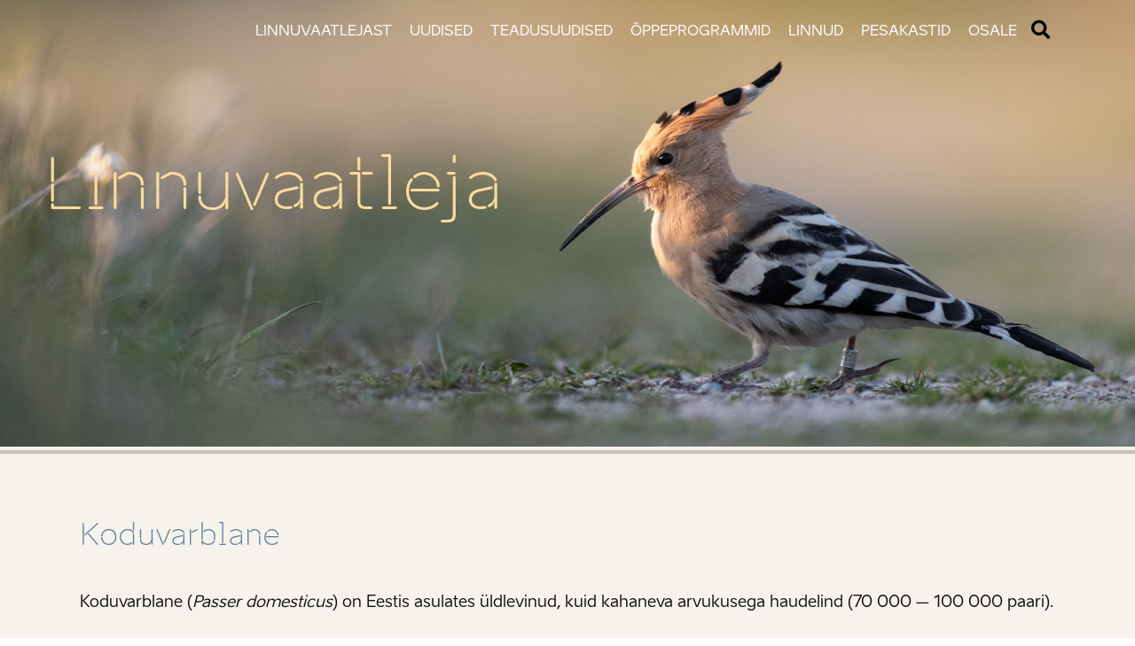

--- FILE ---
content_type: text/html; charset=utf-8
request_url: https://www.linnuvaatleja.ee/linnuliigid/koduvarblane
body_size: 4184
content:
<!doctype html>
<html lang="en-gb" dir="ltr">
<head>
<meta charset="utf-8">
<link rel="shortcut icon" href="https://www.linnuvaatleja.ee/images/favicon.png" />
<title>Koduvarblane &raquo; Linnuliigid
</title>
<!-- specify canonical, more info: http://googlewebmastercentral.blogspot.com/2009/02/specify-your-canonical.html -->
<link rel="canonical" href="https://www.linnuvaatleja.ee/linnuliigid/vaervulised/koduvarblane">
<meta name="description" content="Koduvarblane (Passer domesticus) on Eestis asulates üldlevinud, kuid kahaneva arvukusega haudelind (70 000 &#8211; 100 000 paari). Vaatlused eElurikkuse andmebaasis" />
<meta name="robots" content="index,follow">
<meta property="og:site_name" content="Linnuvaatleja" />
<meta property="og:type" content="website" />
<meta property="og:title" content="Koduvarblane | Linnuvaatleja" />





<meta property="og:image" content="" />
<meta property="og:image:width" content="" />
<meta property="og:image:height" content="" />
<meta property="og:image:alt" content="" />


<meta name="viewport" content="width=device-width, initial-scale=1">
<!-- content feeds -->
<link rel="alternate" type="application/atom+xml" title="Atom feed" href="https://www.linnuvaatleja.ee/atom/?section=linnuliigid" />
<link rel="alternate" type="application/rss+xml" title="RSS feed" href="https://www.linnuvaatleja.ee/rss/?section=linnuliigid" />
<!-- css -->
<link rel="stylesheet" href="https://www.linnuvaatleja.ee/fontawesome-free-5.4.2/css/all.css" type="text/css" media="screen">
<link rel="stylesheet" href="https://www.linnuvaatleja.ee/fancybox-3.3.5/dist/jquery.fancybox.min.css" type="text/css" media="screen">
<link rel="stylesheet" type="text/css" href="https://www.linnuvaatleja.ee/css.php?n=default&amp;t=default" />

<link rel="stylesheet" href="https://www.linnuvaatleja.ee/mmenu-js-8/dist/mmenu.css" type="text/css" media="screen">
<!-- HTML5/Media Queries support for IE < 9 -->
<!--[if lt IE 9]>
<script src="https://www.linnuvaatleja.ee/js/html5shiv.js"></script>
<script src="https://www.linnuvaatleja.ee/js/css3-mediaqueries.js"></script>
<![endif]-->
<meta name="google-site-verification" content="FLPyztASsKA2Rgeva6Ix0ScRSQmvegG-RoSG7DCLnBE" />
</head>


<body>
<div id="container">

<!-- top -->
<div class="top">
<div class="container">
<div class="top-content">



<!-- all menus -->
<div id="all-menus">
<!-- main menu -->
<ul id=main-menu>
<li><a href="/linnuvaatlejast/">Linnuvaatlejast</a></li>
<li><span>Uudised</span>
<ul class="dropdown-menu">
<li><a href="/uudised">Kõik uudised</a></li>
<li><a href="/uudised/kuldnoka-pesakaamera/">Kuldnoka pesakaamera</a></li>
<li><a href="/uudised/rasvatihase-pesakaamera/">Rasvatihase pesakaamera</a></li>
<li><a href="/uudised/talilinnukaamera/">Talilinnukaamera</a></li>
<li><a href="/uudised/aialinnupaevik/">Aialinnupäevik</a></li>
<li><a href="/uudised/esmasleiud/">Esmasleiud</a></li>
<li><a href="/uudised/ohustatud-liigid/">Ohustatud liigid</a></li>
<li><a href="/uudised/loodusvaatluste-maraton/">Loodusvaatluste maraton</a></li>
<li><a href="/meediakajastus">Meediakajastus</a></li>
</ul></li>
<li><a href="/teadusuudised">Teadusuudised</a></li>
<li><a href="/oppeprogrammid">Õppeprogrammid</a></li>
<li><span>Linnud</span>
<ul class="dropdown-menu">
<li><a href="/linnuliigid/">Linnuliigid</a></li>
<li><a href="/linnualad/">Linnualad</a></li>
<li><a href="http://elurikkus.ut.ee/observations.php?lang=est&qresult=yes&kingdom=3&time_sc=month&pclass=21630&sort1=3&sort2=DESC&mk=&vald=&start_date=0000-00-00&end_date=0000-00-00&loc_text=&observer=&latin_name=&est_name=&act_id=&age_id=&age_sul_id=" class="open-new">Vaatlused</a></li>
<li><a href="http://www.estbirding.ee/rekordid" class="open-new">Vaatlusrekordid</a></li>
<li><a href="https://www.eoy.ee/hk" class="open-new">Eesti Linnuharulduste komisjon</a></li>
<!-- <li><a href="/blog">Big Year 2012</a></li>
<li><a href="/liiginimekiri/">Big Year 2012 liiginimekiri</a></li> -->
<li><a href="/juhendid-ja-maarajad/">Juhendid ja määrajad</a></li>
<li><a href="/organisatsioonid/">Organisatsioonid</a></li>
<li><a href="/sonaseletused/">Sõnaseletused</a></li>
</ul></li>
<li><a href="/pesakastid">Pesakastid</a></li>
<li><span>Osale</span>
<ul class="dropdown-menu">
<li><a href="/maaramisvoistlus-2024/">Määramisvõistlus</a></li>
<li><a href="http://loodusfestival.ee/lvm/" class="open-new">Loodusvaatluste maraton</a></li>
<li><a href="https://www.eoy.ee/aed/" class="open-new">Suvine aialinnupäevik</a></li>
<!-- <li><a href="https://www.eoy.ee/valgetoonekurg/" class="open-new">Valge-toonekure loendus</a></li>
<li><a href="https://www.eoy.ee/riparia/" class="open-new">Kaldapääsukese kolooniate kaardistamine</a></li> -->
</ul></li>
</ul>

</div>

<div id="otsing"><button class="search"><i class="fas fa-search fa-lg"></i></button>

<div id="search">
<form action="https://www.linnuvaatleja.ee/linnuliigid" method="get">
<input type="hidden" name="m" value="all" />
<input type="text" name="q" value="" size="15" id="q" />
<input type="submit" value="" id="submit" />
</form>
</div>
</div>

<a class="mob-nav" href="#all-menus">
<div class="burger">
<span class="bar"></span>
<span class="bar"></span>
<span class="bar"></span>
</div>
</a>



</div>
</div>
</div>

<!-- header -->

<header id='header-sub' 
class="">

<div class="vert-middle">
<div class="middle-box">
<!-- logo -->
<div class="logo"><h1><a href="/">Linnuvaatleja</a></h1></div>
</div>
</div>




</header>

<!-- content -->
















<section class="content-1">
<div class="joon-top"></div>
<div class="container">


<div class="article">

<div class="title">
<h1>Koduvarblane</h1>
</div>
<div class="body">
<p>Koduvarblane (<em>Passer domesticus</em>) on Eestis asulates üldlevinud, kuid kahaneva arvukusega haudelind (70 000 &#8211; 100 000 paari). </p>

<p>Vaatlused <a href="https://elurikkus.ut.ee/observations.php?lang=est&amp;qresult=yes&amp;kingdom=3&amp;time_sc=&amp;pclass=21630&amp;sort1=3&amp;sort2=DESC&amp;mk=Maakond&amp;vald=Vald%2Flinn&amp;start_day=&amp;start_month=&amp;start_year=&amp;end_day=&amp;end_month=&amp;end_year=&amp;tree_searchbox_author=Kirjuta+siia&amp;observer=&amp;tree_searchbox_latin=Passer+domesticus+%28liik%29&amp;latin_name=86608&amp;loc_text=&amp;tree_searchbox_est=Kirjuta+siia&amp;est_name=&amp;act_id=&amp;latin_parent=on&amp;pesitsus_id=&amp;age_id=&amp;age_sul_id=&amp;loodusheli=on">eElurikkuse andmebaasis</a></p>
</div>

</div>




</div>
</section>









<!-- maratoniuudiste footer -->




<!-- footer -->

<footer id="footer">
<div class="joon-top"></div>
<div class="container">

<div class="kontakt-all"> <div class="tulbad-2">
 <div>

<p>Linnuvaatlejaga saab ühendust e-posti <a href="mailto:linnuvaatleja@linnuvaatleja.ee">linnuvaatleja/at/linnuvaatleja.ee</a> teel</p>

 </div>
 <div>

<p class="align-right">Päisepildi autor <a href="http://meesmetsast.com/" target="new">Kalmer Lehepuu</a><br />
Kirjatüübi Aino autor <a href="http://brand.estonia.ee" target="new">Anton Koovit</a></p>

 </div>
 </div>
</div>
</div>
<section class="content-5 bg-7">
<p style="text-align:center;">Tekstide kasutamine lubatud viitamisega Linnuvaatleja kodulehele <img src="https://www.linnuvaatleja.ee/images/686.png" alt="" class="cc" width="53" height="30" /></p>

</section>
</footer>


</div>

<!-- JavaScript at the bottom for fast page loading, more info: http://developer.yahoo.com/performance/rules.html#js_bottom -->

<script src="https://code.jquery.com/jquery-3.2.1.js" integrity="sha256-DZAnKJ/6XZ9si04Hgrsxu/8s717jcIzLy3oi35EouyE=" crossorigin="anonymous"></script>
<script src="https://www.linnuvaatleja.ee/js/jquery.webticker.min.js"></script>
<script src="https://www.linnuvaatleja.ee/fancybox-3.3.5/dist/jquery.fancybox.min.js"></script>
<script src="https://www.linnuvaatleja.ee/mmenu-js-8/dist/mmenu.js"></script>
<script>

$(document).ready(function() {

/* fixed header-i effekt üles-alla scrollimisel. source: http://www.glikmanalvin.ee/ */
$(document).scroll(function(){
	scroll = $(this).scrollTop()
	if(scroll > 0 ){
		$('.top').addClass('scrolled')
	}else{
		$('.top').removeClass('scrolled')
	}
});


$('.open-new').each(function() {
	$(this).attr('target', 'new');
});

  
$("button.search").click(function () {
        $("div#search").toggle("slow");
});    



$(".toggle-content div").hide();
$(".toggle-content h3").click(function () {
    $(this).toggleClass("alt");
    $(this).next("div").slideToggle("slow");
});
$(".toggle-content button").click(function () {
      $(".toggle-content h3").removeClass("alt");
      $(this).parent("div").slideToggle("slow");
});
 


$("div.vastused").hide();

$("button.vaata").click(function () {
    $(this).next("div").slideToggle("slow");
});

$("button.vastused").click(function () {
      $(this).parent("div").slideToggle("slow");
});



$('[data-fancybox]').fancybox({
	protect: false,
        loop: true,
	iframe : {
		scrolling: 'yes',
	}

});
$( '[data-fancybox="images"]' ).fancybox({
  caption : function( instance, item ) {
    var caption = $(this).data('caption') || '';

    if ( item.type === 'image' ) {
      caption = (caption.length ? caption + '<br />' : '') ;
    }

    return caption;
  }
});
$('[data-fancybox="preview"]').fancybox({
  thumbs : {
    autoStart : true
  }
});

});

</script>

<script type="text/javascript">
$(document).ready(function() {
$('.web-ticker').webTicker({
    speed:120, 
    startEmpty:true, 
    hoverpause:true,
}); 
});
</script>

<script>
        document.addEventListener(
         "DOMContentLoaded", () => {
            new Mmenu( "#all-menus", 
                   // options    
                     {
                       "extensions": [
                          "pagedim-black",
                          "position-right"
                       ],
                       "iconbar": {
                          "use": true,
                          "top": [
                             "<a href='/'><i class='fa fa-home'></i></a>",
//                             "<a href='/textpattern'><i class='fa fa-user'></i></a>"
                          ],
                          "bottom": [
                                "<a class='fa fa-envelope' href='mailto:info@linnuvaatleja.ee'></a>",
//                                "<a class='fas fa-phone' href='tel:+37255555555'></a>",
//                                "<a class='fab fa-instagram' href='#/'></a>",
                                "<a class='fab fa-facebook-f' href='https://www.facebook.com/linnuvaatleja'></a>"
                          ]
                       },
                       "counters": true,
                       "navbars": [
                            {
                       "use": false,
                       "position": "top",
                       "type": "tabs",
                       "content": [
                          "<a href='#mm-main-menu'>Menu</a>",
                          "<a href='#mm-languages'>Language</a>"
                              ]
                             },
                                {
                             "use": false,
                             "position": "bottom",
                             "content": [
                                "<a class='fab fa-instagram' href='#/'></a>",
                                "<a class='fab fa-facebook-f' href='#/'></a>"
                             ]
                          }
                       ]
                    },
                // configuration
                  {
                offCanvas: {
                 clone: true,
                    page: {
                        selector: "#container"
                    }
                  },
          classNames: {
                 fixedElements: {
                   fixed: "fix",
                   sticky: "stick"
                        }
                      }
            }

       );
     }
   );
</script>



<script>
  (function(i,s,o,g,r,a,m){i['GoogleAnalyticsObject']=r;i[r]=i[r]||function(){
  (i[r].q=i[r].q||[]).push(arguments)},i[r].l=1*new Date();a=s.createElement(o),
  m=s.getElementsByTagName(o)[0];a.async=1;a.src=g;m.parentNode.insertBefore(a,m)
  })(window,document,'script','https://www.google-analytics.com/analytics.js','ga');

  ga('create', 'UA-28049728-1', 'auto');
  ga('send', 'pageview');

</script>

<div id="fb-root"></div>
<script>(function(d, s, id) {
  var js, fjs = d.getElementsByTagName(s)[0];
  if (d.getElementById(id)) return;
  js = d.createElement(s); js.id = id;
  js.src = "//connect.facebook.net/en_US/sdk.js#xfbml=1&amp;version=v2.5";
  fjs.parentNode.insertBefore(js, fjs);
}(document, 'script', 'facebook-jssdk'));</script>


</body>
</html>

--- FILE ---
content_type: text/css; charset=utf-8
request_url: https://www.linnuvaatleja.ee/css.php?n=default&t=default
body_size: 11954
content:
/*! normalize.css v3.0.1 | MIT License | git.io/normalize */

/**
 * 1. Set default font family to sans-serif.
 * 2. Prevent iOS text size adjust after orientation change, without disabling
 *    user zoom.
 */

html {
  font-family: sans-serif; /* 1 */
  -ms-text-size-adjust: 100%; /* 2 */
  -webkit-text-size-adjust: 100%; /* 2 */
}

/**
 * Remove default margin.
 */

body {
  margin: 0;
}

/* HTML5 display definitions
   ========================================================================== */

/**
 * Correct `block` display not defined for any HTML5 element in IE 8/9.
 * Correct `block` display not defined for `details` or `summary` in IE 10/11 and Firefox.
 * Correct `block` display not defined for `main` in IE 11.
 */

article,
aside,
details,
figcaption,
figure,
footer,
header,
hgroup,
main,
nav,
section,
summary {
  display: block;
}

/**
 * 1. Correct `inline-block` display not defined in IE 8/9.
 * 2. Normalize vertical alignment of `progress` in Chrome, Firefox, and Opera.
 */

audio,
canvas,
progress,
video {
  display: inline-block; /* 1 */
  vertical-align: baseline; /* 2 */
}

/**
 * Prevent modern browsers from displaying `audio` without controls.
 * Remove excess height in iOS 5 devices.
 */

audio:not([controls]) {
  display: none;
  height: 0;
}

/**
 * Address `[hidden]` styling not present in IE 8/9/10.
 * Hide the `template` element in IE 8/9/11, Safari, and Firefox < 22.
 */

[hidden],
template {
  display: none;
}

/* Links
   ========================================================================== */

/**
 * Remove the gray background color from active links in IE 10.
 */

a {
  background: transparent;
}

/**
 * Improve readability when focused and also mouse hovered in all browsers.
 */

a:active,
a:hover {
  outline: 0;
}

/* Text-level semantics

   ========================================================================== */

/**
 * Address styling not present in IE 8/9/10/11, Safari, and Chrome.
 */

abbr[title] {
  border-bottom: 1px dotted;
}

/**
 * Address style set to `bolder` in Firefox 4+, Safari, and Chrome.
 */

b,strong {
  font-weight: bold;
}

/**
 * Address styling not present in Safari and Chrome.
 */

dfn {
  font-style: italic;
}

/**
 * Address variable `h1` font-size and margin within `section` and `article`
 * contexts in Firefox 4+, Safari, and Chrome.
 */

h1 {
  font-size: 2em;
  margin: 0.67em 0;
}

/**
 * Address styling not present in IE 8/9.
 */

mark {
  background: #ff0;
  color: #000;
}

/**
 * Address inconsistent and variable font size in all browsers.
 */

small {
  font-size: 80%;
}

/**
 * Prevent `sub` and `sup` affecting `line-height` in all browsers.
 */

sub,
sup {
  font-size: 75%;
  line-height: 0;
  position: relative;
  vertical-align: baseline;
}

sup {
  top: -0.5em;
}

sub {
  bottom: -0.25em;
}

/* Embedded content
   ========================================================================== */

/**
 * Remove border when inside `a` element in IE 8/9/10.
 */

img {
  border: 0;
}

/**
 * Correct overflow not hidden in IE 9/10/11.
 */

svg:not(:root) {
  overflow: hidden;
}

/* Grouping content
   ========================================================================== */

/**
 * Address margin not present in IE 8/9 and Safari.
 */

figure {
  margin: 1em 40px;
}

/**
 * Address differences between Firefox and other browsers.
 */

hr {
  -moz-box-sizing: content-box;
  box-sizing: content-box;
  height: 0;
}

/**
 * Contain overflow in all browsers.
 */

pre {
  overflow: auto;
}

/**
 * Address odd `em`-unit font size rendering in all browsers.
 */

code,
kbd,
pre,
samp {
  font-family: monospace, monospace;
  font-size: 1em;
}

/* Forms
   ========================================================================== */

/**
 * Known limitation: by default, Chrome and Safari on OS X allow very limited
 * styling of `select`, unless a `border` property is set.
 */

/**
 * 1. Correct color not being inherited.
 *    Known issue: affects color of disabled elements.
 * 2. Correct font properties not being inherited.
 * 3. Address margins set differently in Firefox 4+, Safari, and Chrome.
 */

button,
input,
optgroup,
select,
textarea {
  color: inherit; /* 1 */
  font: inherit; /* 2 */
  margin: 0; /* 3 */
}

/**
 * Address `overflow` set to `hidden` in IE 8/9/10/11.
 */

button {
  overflow: visible;
}

/**
 * Address inconsistent `text-transform` inheritance for `button` and `select`.
 * All other form control elements do not inherit `text-transform` values.
 * Correct `button` style inheritance in Firefox, IE 8/9/10/11, and Opera.
 * Correct `select` style inheritance in Firefox.
 */

button,
select {
  text-transform: none;
}

/**
 * 1. Avoid the WebKit bug in Android 4.0.* where (2) destroys native `audio`
 *    and `video` controls.
 * 2. Correct inability to style clickable `input` types in iOS.
 * 3. Improve usability and consistency of cursor style between image-type
 *    `input` and others.
 */

button,
html input[type="button"], /* 1 */
input[type="reset"],
input[type="submit"] {
  -webkit-appearance: button; /* 2 */
  cursor: pointer; /* 3 */
}

/**
 * Re-set default cursor for disabled elements.
 */

button[disabled],
html input[disabled] {
  cursor: default;
}

/**
 * Remove inner padding and border in Firefox 4+.
 */

button::-moz-focus-inner,
input::-moz-focus-inner {
  border: 0;
  padding: 0;
}

/**
 * Address Firefox 4+ setting `line-height` on `input` using `!important` in
 * the UA stylesheet.
 */

input {
  line-height: normal;
}

/**
 * It's recommended that you don't attempt to style these elements.
 * Firefox's implementation doesn't respect box-sizing, padding, or width.
 *
 * 1. Address box sizing set to `content-box` in IE 8/9/10.
 * 2. Remove excess padding in IE 8/9/10.
 */

input[type="checkbox"],
input[type="radio"] {
  box-sizing: border-box; /* 1 */
  padding: 0; /* 2 */
}

/**
 * Fix the cursor style for Chrome's increment/decrement buttons. For certain
 * `font-size` values of the `input`, it causes the cursor style of the
 * decrement button to change from `default` to `text`.
 */

input[type="number"]::-webkit-inner-spin-button,
input[type="number"]::-webkit-outer-spin-button {
  height: auto;
}

/**
 * 1. Address `appearance` set to `searchfield` in Safari and Chrome.
 * 2. Address `box-sizing` set to `border-box` in Safari and Chrome
 *    (include `-moz` to future-proof).
 */

input[type="search"] {
  -webkit-appearance: textfield; /* 1 */
  -moz-box-sizing: content-box;
  -webkit-box-sizing: content-box; /* 2 */
  box-sizing: content-box;
}

/**
 * Remove inner padding and search cancel button in Safari and Chrome on OS X.
 * Safari (but not Chrome) clips the cancel button when the search input has
 * padding (and `textfield` appearance).
 */

input[type="search"]::-webkit-search-cancel-button,
input[type="search"]::-webkit-search-decoration {
  -webkit-appearance: none;
}

/**
 * Define consistent border, margin, and padding.
 */

fieldset {
  border: 1px solid #c0c0c0;
  margin: 0 2px;
  padding: 0.35em 0.625em 0.75em;
}

/**
 * 1. Correct `color` not being inherited in IE 8/9/10/11.
 * 2. Remove padding so people aren't caught out if they zero out fieldsets.
 */

legend {
  border: 0; /* 1 */
  padding: 0; /* 2 */
}

/**
 * Remove default vertical scrollbar in IE 8/9/10/11.
 */

textarea {
  overflow: auto;
}

/**
 * Don't inherit the `font-weight` (applied by a rule above).
 * NOTE: the default cannot safely be changed in Chrome and Safari on OS X.
 */

optgroup {
  font-weight: bold;
}

/* Tables
   ========================================================================== */

/**
 * Remove most spacing between table cells.
 */

table {
  border-collapse: collapse;
  border-spacing: 0;
}

td,
th {
  padding: 0;
}

/* base
----------------------------------------------- */
html, body, div, span, applet, object, iframe, h1, h2, h3, h4, h5, h6, p, blockquote, pre, a, abbr, acronym, address, big, cite, code, del, dfn, font, img, ins, kbd, q, s, samp, small, strike, sub, sup, tt, var, dl, dt, dd, ol, ul, li, fieldset, form, label, legend, table, caption, tbody, tfoot, thead, tr, th, td {
border:0 none;
font-weight:inherit;
margin:0;
outline-color:-moz-use-text-color;
outline-style:none;
outline-width:0;
padding:0;
vertical-align:baseline;
}

@font-face {
font-family: Aino-Regular;
src: url('/fonts/Aino-Regular.woff') format('woff'),
url('/fonts/Aino-Regular.otf') format('opentype');
font-weight:400;
font-style: normal;
}

@font-face {
font-family: 'Aino-Bold';
src: url('/fonts/Aino-Bold.woff') format('woff'),
url('/fonts/Aino-Bold.otf') format('opentype');
font-weight: 700;
font-style: normal;
}

@font-face {
font-family: 'Aino-Headline';
src: url('/fonts/Aino-Headline.woff') format('woff'),
url('/fonts/Aino-Headline.otf') format('opentype');
font-weight: 300;
font-style: normal;
}

.ffa {
  -moz-osx-font-smoothing: grayscale;
  -webkit-font-smoothing: antialiased;
  display: inline-block;
  font-style: normal;
  font-variant: normal;
  text-rendering: auto;
  line-height: 1; 
}

html,body{
min-height:100%;
}

body {
background-color:#fff;
background-repeat: repeat;
background-position: center center;
background-size: auto;
text-align:center;
font-size:100%;
margin:0;
padding:0 ;
font-style:normal;
position:relative;
z-index:0;
}

section, header, footer, div, input, textarea, select, label, :before, :after{
box-sizing:border-box;
-webkit-box-sizing:border-box;
-moz-box-sizing:border-box;
}

p,ul,ol{
margin-bottom: 30px;
}

p,li,textarea,label,input{
font-family:'Aino-Regular',tahoma;
font-size:18px;
line-height:1.7em;
color:#111;
font-weight:300;
}

h1,h2,h3,h4,h5,h6,table caption {
font-family:'Aino-Headline',tahoma;
padding:0;
margin-bottom:0.7em;
line-height:1.2em;
}

h1,h2,.sidebar-container h6{
font-size:34px;
color:#1E435A;
color:#607c9c;
font-weight:300;
}

h3 {
margin:0 0 1.2em;
color:#5280c7;
font-size:30px;
font-weight:900;
text-transform:uppercase;
border-bottom:0px dotted #555;
}

h4 {
margin-bottom:1.8em;
font-size:29px;
color:#000;
font-weight:300;
text-transform:none;
}

h4:before {
content: " ";
border: solid 2px #5789C3;
border: solid 1px #607c9c;
display: block;
width: 50px;
margin: 0 0 15px 0;
}

h4.diff-margin {
margin-bottom:0.8em;
}

h5 {
margin-bottom: 1.2em;
color:#000;
font-size:25px;
font-weight:300;
}

h6 {
margin-bottom: 1.2em;
color:#000;
font-size:22px;
font-weight:900;
text-transform:uppercase;
}

h1 span{
color:#ff0000;
font-weight:700;
}

.col-1,.col-2,.col-3,.col-4,.col-5,.col-6{
list-style-type: none;
margin:0;
padding: 0;
text-align:center;
font-size:0;
word-spacing: -0.26em;
}

.col-1 li,.col-2 li,.col-3 li,.col-4 li,.col-5 li,.col-6 li{
background:none;
margin:0;
padding: 0;
text-align:center;
font-size: 1.1rem;
word-spacing: 0;
vertical-align:top;
display:inline-block;
position:relative;
width:100%;
overflow:hidden;
box-sizing:border-box;
-webkit-box-sizing:border-box;
-moz-box-sizing:border-box;
}

img {
max-width:100%;
height:auto;
}

a.right,a.left,img.left,img.right {
margin:0 auto 15px;
text-align:center;
display:block;
float:none;
}

.center {
margin:0;
text-align:center;
vertical-align:top;
max-width:100%;
display:inline-block;
}

.center img{
margin-right:1px;
}

.single-img {
margin:0 auto 30px;
text-align:center;
display:block;
}

blockquote {
background: rgba(0,0,0, 0.05);
margin:50px 0;
padding:30px 30px;
border-left:3px solid #388ED6;
}

blockquote p {
margin:0;
text-align:left;
font-style:italic;
font-size:1.0em;
color:#000;
font-weight:400;
}

a,code{
margin:0;
padding:0;
background:none;
color:#DFB93B;
color:#607c9c;
text-decoration:none;
-webkit-transition: 0.3s;
-ms-transition: 0.3s;
transition: 0.3s;
opacity:1;
}

a:hover {
text-decoration:none;
opacity:0.7;
}

h1 a,h2 a,h3 a,h4 a,h5 a,h6 a {
font-family:inherit;
font-size:inherit;
color:inherit;
}

code {
font-family:inherit;
}

ul,ol {
list-style-type:disc;
padding-left: 25px;
}

li img {
margin:0 auto;
display:block;
}

table {
margin-bottom:50px;
padding:0;
border-collapse:collapse;
border-top: 0px solid #bbb;
width:100%;
}

table caption {
margin-bottom:0.4em;
padding:0;
text-align:left;
font-size:120%;
color:#5789C3;
}

tr:nth-child(even) {
background: rgba(200,200,200, 0.2);
}

td {
margin:0;
padding:0.2em 0.5em;
text-align:left;
border-bottom: 0px solid #444;
min-width:20%;
}

.offer tr td:first-child {
padding-right: 1.0em;
color:#aaa;
}

th {
background-color:#444;
padding:8px 20px;
color:#fff;
font-weight:400;
border-bottom: 0px solid #555;
}

hr {
margin:30px auto;
width:100%;
height:1px;
border:none;
clear:both;
}

.table-head {
background:#333;
color:#fff;
}


/* layout
----------------------------------------------- */

#container {
margin:0;
padding:0;
text-align:center;
width:100%;
overflow:hidden;
}

section {
text-align:left;
}

#header,#header-sub,.content-1,.content-2,.content-3,.content-4,#footer{
background-position: center center;
background-attachment:scroll;
background-repeat: no-repeat;
background-size:cover;
width:100%;
position:relative;
}

#container:before,.top:before,.header:before,#header:before,#footer:before,.content-2:before,.content-3:before,.content-4:before,.container:before,.container-2:before,.vert-middle:before,.article:before,#container:after,.top:after,.header:after,#header:after,#footer:after,.content-1:after,.content-2:after,.content-3:after,.content-4:after,.container:after,.container-2:after,.vert-middle:after,.article:after,.diff-columns:after  {
display: table;
content: " ";
clear:both;
}

#header {
background-image: url(/images/1245.jpg);
padding:0;
text-align:center;
width:100%;
height:50vh;
min-height:220px;
position: relative;
}

.header-curtain{
background: rgba(1, 1, 1, 0.5);
left: 0;
right:0;
top: 0;
bottom:0;
width: 100%;
height: 100%;
position: absolute;
z-index: 3;
}

#header-sub {
background-image: url(/images/1071.jpg);
padding-top:40px;
text-align:center;
width:100%;
height:40vh;
position: relative;
z-index:0;
}

.book-header {
background-image: url(/images/905.jpg) !important;
background-position:center top !important;
background-size:auto 100% !important; 
height:55vh !important;
}

.teejuht-header {
padding-top:0 !important;
background-image: url(/images/1840.jpg) !important;
background-position:center top !important;
background-size:auto 100% !important; 
height:55vh !important;
}

.oppeprogrammid-bg {
background-image: url(/images/1775.jpg) !important;
background-position:center center !important;
background-size:cover !important; 
height:90vh !important;
}

.top {
left:0;
top:0;
width:100%;
height:70px;
position:fixed;
z-index:700;
-webkit-transition: all 0.15s ease-in-out;
-moz-transition: all 0.15s ease-in-out;
-o-transition: all 0.15s ease-in-out;
transition: all 0.15s ease-in-out;
}

.scrolled{
background-color: #c7c2b8;
box-shadow: 0 0 6px 0 rgba(0, 0, 0, 0.1);
-webkit-transition: all 0.4s ease-in-out;
-moz-transition: all 0.4s ease-in-out;
-o-transition: all 0.4s ease-in-out;
transition: all 0.4s ease-in-out;
}


.top .container {
background-color:transparent;
padding:0;
height:100%;
position:relative;
z-index:510;
}

.top-content {
padding-left:0;
display: flex;
flex-direction:row;
flex-wrap: wrap;
justify-content: flex-end;
align-items:center;
height:100%;
border-top:0;
position:relative;
z-index:510;
}

.gizle {
top: -120px;
-webkit-transition: top 0.6s;
-ms-transition: top 0.6s;
transition: top 0.6s;
}

.sabit {
top:0;
z-index: 9999;
-webkit-transition: top 0.6s;
-ms-transition: top 0.6s;
transition: top 0.6s;
}

.logo {
left:10px;
top:20px;
padding:0; 
width:auto;
height:auto;
display:inline-block;
box-sizing:border-box;
-webkit-box-sizing:border-box;
-moz-box-sizing:border-box;
position:absolute;
z-index:520;
}

.logo h1 {
padding:0;
margin-bottom:0;
line-height:1.2em;
font-size:30px;
color:#efa209;
color:#fadb9e;
}

a.logo:hover {
opacity:1;
}

a.logo img{
margin:0 auto;
text-indent:-5000em;
width:auto;
max-width:none;
max-height:100%;
display:block;
}

#mm-all-menus:not( .mm-menu ) {
display: none;
}

#all-menus {
display: flex;
flex-direction:row;
justify-content: flex-end;
align-items:center;
position:relative;
z-index:510;
}

#main-menu {
list-style-type: none;
margin-bottom: 0;
padding:0;
text-transform:uppercase;
flex-direction:row;
justify-content: center;
align-items: center;
display:none;
}

#main-menu li{
background: none;
margin:0 10px;
font-size:16px;
font-weight:400;
position:relative;
z-index:600;
}

#main-menu > li{
line-height:70px;
}

/* #main-menu > li:first-child{
display:none;
}
#main-menu > li:last-child > a{
background-color:#444; 
padding-left:10px;
padding-right:10px;
padding-top:10px;
padding-bottom:10px;
} */

#main-menu li a,#main-menu li span {
margin:0 ;
color:#fff;
text-decoration:none;
}

#main-menu > li > ul,#main-menu > li > ul > li > ul{
margin-top:20px;
margin-bottom:0;
padding:0 ;
text-align:left;
line-height:1.7em;
border-top:1px solid transparent;
visibility:hidden;
opacity:0;
left:0;
position:absolute;
z-index:610;
-webkit-transition: opacity .3s ease-in-out .1s, margin-top .3s ease-in-out .1s;
    -moz-transition: opacity .3s ease-in-out .1s, margin-top .3s ease-in-out .1s;
    -ms-transition: opacity .3s ease-in-out .1s, margin-top .3s ease-in-out .1s;
    -o-transition: opacity .3s ease-in-out .1s, margin-top .3s ease-in-out .1s;
    transition: opacity .3s ease-in-out .1s, margin-top .3s ease-in-out .1s;
}

#main-menu > li:hover > ul,#main-menu > li > ul > li:hover > ul {
    margin-top: 0;
    visibility: visible;
    opacity: 1;
}

#main-menu > li > ul > li > ul{
left:100%;
top:0;
border-left:1px solid transparent;
border-top:0;
}

#main-menu ul li{
margin:0;
padding: 0;
font-size:95%;
color:#fff;
display:block;
position:relative;
}

#main-menu ul li a {
background: rgba(255,255,255, 0.4);
background-color: #c7c2b8;
margin:0 0 1px;
padding:9px 14px;
text-align:left;
color:#fff;
display:block;
width:225px;
box-sizing:border-box;
-webkit-box-sizing:border-box;
-moz-box-sizing:border-box;
}

#main-menu ul li a:hover {
background: rgba(255,255,255, 0.6);
background-color: #9b917e;
opacity:1;
}

li.sub a{
padding-right:25px !important;
position:relative;
z-index:10;
}

li.sub > a:before {
font-family: 'FontAwesome';
font-size:inherit;
content: "\f107";
color:inherit;
right:0;
top:-2px;
position:absolute;
z-index:11;
}

#languages {
padding:0;
margin: 0;
list-style-type: none;
display: flex;
flex-direction:row;
justify-content: center;
align-items: center;
height:100%;
}

#languages li{
margin:0 8px;
font-size:90%;
color:#fff;
}

#languages li a {
color:inherit;
font-weight:400;
box-sizing:border-box;
-webkit-box-sizing:border-box;
-moz-box-sizing:border-box;
}

#languages a:hover {
opacity:1.0;
}


.content-1 {
background-color:#f5f3eb;
padding-top: 40px;
padding-bottom: 20px;
position:relative;
z-index:2;
}

.content-2 {
padding-top: 45px;
padding-bottom: 10px;
position:relative;
z-index:4;
}

.content-3 {
padding-bottom: 40px;
position:relative;
z-index:4;
}

.content-4 {
padding-top:40px;
padding-bottom:20px;
border-bottom: 3px solid #fff;
/*
margin-left:-5%;
-ms-transform: rotate(7deg);
-webkit-transform: rotate(7deg);
transform: rotate(7deg);
width:120%;
*/
}

.content-5 {
padding-top: 20px;
padding-bottom: 10px;
}

.content-5 p{
margin:0;
font-size:95%;
color: #fff !important;
opacity:0.5;
}

.container-left,.container-right{
padding:0 0 0 3%;
width:60%;
float:left;
}

.container-right{
padding:0 4% 0 0;
width:40%;
}

.container,.container-2,.container-3{
margin-left: auto;
margin-right: auto;
padding-left: 4%;
padding-right: 4%;
width:100%;
max-width:1100px;
position:relative;
z-index:2;
}

.container-2{
padding:0;
}

.container-3 {
max-width:1200px;
}

.container-4{ 
background-color:#fff;
padding:4% 5% ;
margin:0 auto;
margin-top:-80px;
margin-bottom:0;
width: 100%;
max-width:1100px;
position: relative;
z-index: 100;
}

#footer {
padding-top:30px;
text-align:center;
}

#footer h5{
margin:0 0 0.4em;
}

#footer p{
margin:0 0 0.5em;
font-size:95%;
color: #111;
}

#footer a{
font-weight:700;
}

.article {
margin: 0 0 7% 0;
padding: 0;
position:relative;
overflow:hidden;
}



/* vetical-align middle
------------------------------------- */

.vert-middle {
margin-left: auto;
margin-right: auto;
width:100%;
max-width:1200px;
height:100%;
position:relative;
z-index:13;
}

.middle-box { 
display: flex;
flex-direction:column;
justify-content: flex-end;
align-items:flex-start;
height:100%;
position:relative;
z-index:12;
}

.middle-box-content{
background-color:#fff;
padding-left:5%;
padding-right:5%;
padding-top:6%;
padding-bottom:30px;
display: flex;
flex-direction:column;
justify-content: flex-end;
text-align:left;
width:100%;
height:100%;
}

.middle-box h2 {
margin-bottom:0.1em;
font-size:30px;
color:#fab500;
line-height:1.3em;
font-weight:400;
/* text-transform:uppercase; */
font-style:normal;
}

.middle-box p{
margin-bottom:25px;
line-height:1.5em;
}




/* background-images
------------------------------------ */

.bg-image {
background-repeat: no-repeat;
background-position: center center;
background-size: cover;
position: absolute;
top:0;
left:0;
right:0;
bottom:0;
z-index:0;
}

.bg-1{
background-color:#f0e9ab;
background-color:#c7c2b8;
background-color:#ebe9dc;
}

.bg-2{
background-color:#f5f3eb;
}

.bg-2 h1,.bg-2 h2 { 
color:#333;
}

.bg-3{
background-color:#1E435A;
}

.bg-4{
background-color:#f0e9ab;
background-color:#c7c2b8;
background-color:#ebe9dc;
/* background-image: url(/images/599.jpg); */
}

...bg-4:after {
content: "";
background: rgba(1, 1, 1, 0.7);
position: absolute;
left: 0;
top: 0;
width: 100%;
height: 100%;
}

.bg-5 {
background-image: url(/images/15.jpg);
}

.bg-6{
background-image: url(/images/16.jpg);
background-repeat:repeat;
background-size: auto;
}

.bg-7{
background-color:#1E435A;
background-color:#000;
}

.bg-8 {
background-image: url(/images/1076.jpg);
background-repeat: no-repeat;
background-position: center center;
background-size: cover;
padding-bottom:60% !important;
}



/* subpage width sidebar
--------------------------------------------- */

.sub-container{
margin-left: auto;
margin-right: auto;
padding-bottom:30px;
}

.sidebar-container{
margin:0 -3%;
padding:0;
}

.sidebar-container h6{
margin:0;
line-height:2.9em;
color:#111;
font-size:20px;
text-transform:uppercase;
}

.article-list{
background-color:#f7f7f7;
margin:0;
padding:10px 20px;
line-height:1.4em;
}

.sidebar-content{
background-color:#f9f9f9;
background-color:#fff;
background: rgba(1, 1, 1, 0.05);
margin:0;
padding:5% 5%;
}


/* tulbad 
-------------------------------------------- */

.tulbad-2,.tulbad-3,.tulbad-4{
display: flex;
flex-wrap: wrap;
width:100%;
}

.tulbad-wrapper{
margin:0;
padding: 40px 0;
}

.tulbad-2 > div,.tulbad-3 > div,.tulbad-4 > div{
margin-right:0;
margin-bottom: 3%;
text-align:left;
vertical-align:top;
display:inline-block;
position:relative;
width:100%;
}


/* veerud
---------------------------------------- */

.veerud-1,.veerud-2,.veerud-3,.veerud-4{
display: flex;
flex-wrap: wrap;
width:100%;
}

.veerud-1 > div,.veerud-2 > div,.veerud-3 > div,.veerud-4 > div{
vertical-align:top;
display:inline-block;
position:relative;
width:100%;
}


/* 2 columns with different width  
-------------------------------------------- */

.diff-columns{
margin-left: auto;
margin-right: auto;
width:100%;
}

.diff-columns > div{
margin-right:0;
margin-bottom: 0;
padding:2% 3%;
text-align:left;
overflow:hidden;
position:relative;
width:100%;
height:100%;
}

.diff-columns > div:first-child{
background: rgba(1, 1, 1, 0.6);
}


/* mm-menu
-------------------------------------------- */

/*
.mm-listview li:nth-child(1) .mm-next,.mm-listview li:nth-child(4) .mm-next,.mm-listview li:nth-child(5) .mm-next{
display:none;
}
.mm-listview li:nth-child(1) .mm-next+a,.mm-listview li:nth-child(4) .mm-next+a,.mm-listview li:nth-child(5) .mm-next+a{
margin-right:0;
}
*/


/* product list
------------------------------------------ */

.cat {
margin-left: auto;
margin-right: auto;
margin-bottom: 60px;
padding:0;
text-align:center;
}

.cat li {
background:none;
margin-bottom:45px;
padding-left:5px;
padding-right:5px;
vertical-align:top;
line-height:1.5em;
text-transform:uppercase;
color:#BBD3FF;
font-weight:400;
}

.cat li a{
padding:0;
text-align:center;
color:#111;
display:inline-block;
max-width:100%;
}

.cat li a:first-child{
margin-left:15px;
margin-right:15px;
margin-bottom:10px;
padding:0;
overflow:hidden;
}

.cat img{
background-color:#DFB93B;
margin-left: auto;
margin-right: auto;
padding:20px 20px;
display:block;
width:auto;
max-width:100%;
height:auto;
border-radius:10px;
box-sizing:border-box;
-webkit-box-sizing:border-box;
-moz-box-sizing:border-box;
}

.cat a:hover {
color:#fff;
}

.cat-headline {
background-image: url(/images/4.png);
background-position: center bottom;
background-attachment:scroll;
background-repeat: no-repeat;
background-size:100% 100%;
margin:0 auto 80px;
padding:0;
text-align:center;
display:inline-block;
width:100%;
max-width:448px;
min-height:62px;
}

.cat-headline h2 {
margin-left: auto;
margin-right: auto;
padding:0;
line-height:1.7em;
color:#1E435A;
}


/* read on + posted
------------------------------------ */

.meta {
margin:0 ;
padding:0;
text-align:left;
line-height:1.5em;
font-size:90%;
color:#fff;
overflow:hidden;
width:100%;
clear:both;
}

.meta a {
background-color:#71A416;
margin:0 ;
padding: 0 15px 0 25px;
line-height:2.9em;
text-align:center;
color:#fff;
font-weight:400;
text-transform:uppercase;
text-decoration: none;
display:inline-block;
border:0px solid #fff;
border-radius:3px;
}

.meta a:hover {
opacity:0.8;
}

.posted {
margin:0;
padding: 0;
font-size:90%;
color:#999;
font-style:normal;
text-transform:uppercase;
display:inline-block;
}

.posted span{
color:#333;
font-weight:400;
}

.edasi {
margin-top: 0;
text-align:left;
font-size:90%;
color:#111;
font-style:normal;
text-transform:none;
}

.edasi a{
background-color:#DFB93B;
background-color:#607c9c;
padding-left:20px;
padding-right:20px;
padding-top:9px;
padding-bottom:9px;
line-height:2.9em;
color:#111;
font-weight:700;
text-decoration: none;
display:inline;
position:relative;
z-index:15;
box-sizing:border-box;
-webkit-box-sizing:border-box;
-moz-box-sizing:border-box;
}

.edasi a:after,.tagasi a:before {
font-family: 'Font Awesome 5 Free';
font-size:18px;
font-weight:900;
color:#3970C0;
-moz-osx-font-smoothing: grayscale;
-webkit-font-smoothing: antialiased;
font-style: normal;
font-variant: normal;
text-rendering: auto;
line-height: 1;
transition: margin 0.15s linear 0s;
-moz-transition: margin 0.15s linear 0s;
-webkit-transition:margin 0.15s linear 0s;
-o-transition: margin 0.15s linear 0s;
}

.edasi a:after{
content: "\f105";
margin-left:7px;
}

.tagasi a:before {
content: "\f104";
margin-right:7px;
}

.edasi a:hover:after{
margin-left:14px;
margin-right:-7px;
}

.tagasi a:hover:before{
margin-right:14px;
}




/* article album
----------------------------------------------- */

.article-album{
margin-bottom:30px;
padding-left:0;
display: flex;
flex-wrap: wrap;
}

.article-album li {
padding-right: 2px;
padding-bottom: 2px;
text-align:center;
width:25%;
display:block;
overflow: hidden;
box-sizing:border-box;
-webkit-box-sizing:border-box;
-moz-box-sizing:border-box;
}

.article-album li.latest {
padding-right: 0;
padding-bottom: 2px;
width:100%;
}

.article-album li a{
padding-bottom:100%;
width: 100%;
display:block;
overflow: hidden;
position:relative;
z-index:1;
}

.article-album li.latest a{
padding-bottom:70%;
}

.article-album img{
margin:0;
padding:0;
position: absolute;
top: 0;
left: 0;
width: 100%;
height: 100%;
max-width:none;
-o-object-fit: cover;
object-fit: cover;
-webkit-transition: all .2s;
-o-transition: all .2s;
-ms-transition: all .2s;
transition: all .2s;
}

.article-album a:hover img {
-webkit-transform: scale(1.1);
-ms-transform: scale(1.1);
-o-transform: scale(1.1);
transform: scale(1.1);
}

.thumb-alt {
margin:0 auto;
text-align:center;
color:#888;
line-height:1.4em;
font-size:90%;
max-width:100%;
display:block;
}

.album {
margin:0 0 20px;
padding: 0 10px;
vertical-align:top;
text-align:center;
display:inline-block;
position: relative;
overflow:hidden;
z-index:11;
}

.album a{
display: block;
position: relative;
text-align: center;
width:250px;
height:250px;
overflow: hidden;
z-index:10;
-webkit-transition: all .2s;
-o-transition: all .2s;
-ms-transition: all .2s;
transition: all .2s;
}

.album img{
margin-left: auto;
margin-right: auto;
padding:0;
top: 50%;
left: 50%;
-webkit-transform: translateX(-50%) translateY(-50%);
-ms-transform: translateX(-50%) translateY(-50%);
transform: translateX(-50%) translateY(-50%);
position:absolute;
display:block;
float:none;
width:auto;
max-width:400px;
max-height:400px;
}

.album:hover a {
-webkit-transform: scale(1.05);
-ms-transform: scale(1.05);
-o-transform: scale(1.05);
transform: scale(1.05);
}

.album h3 {
padding:10px 0;
margin: 0 ;
line-height:1.5em;
font-size:22px;
font-weight:400;
font-style:normal;
text-align:center;
text-transform:uppercase;
}

.album h3 a{
color:#111;
height:auto;
}


/* frontpage uudised
------------------------------------ */

.block-uudised {
text-transform:none;
}

.block-uudised ul {
list-style-type:none;
padding-left:0;
}

.block-uudised li {
background:none;
margin-bottom: 20px;
color: #388ED6;
font-size:0;
word-spacing: -0.26em;
}

.block-uudised li > div{
font-size:1.0rem;
word-spacing: 0;
vertical-align:top;
display:inline-block;
overflow:hidden;
}

.block-uudised li > div:first-child{
padding-bottom:25%;
width:45%;
}

.block-uudised li > div:last-child{
padding-left:2%;
width:55%;
}

.block-uudised h5{
margin-bottom:1.0em;
font-family:Aino,arial;
line-height:1.4em;
font-size:18px;
color:#111;
font-weight:300;
font-style:normal;
text-transform:none;
}

.block-uudised li h5 a{
color:#111;
}

.quizz-header a{
color:#607c9c !important;
text-transform:lowercase;
}

.block-uudised h6{
margin-bottom: 0;
line-height:1.4em;
font-weight:700;
font-size:90%;
color:#888;
font-style:normal;
text-transform:uppercase;
}

.block-uudised h6.maraton{
margin-bottom: 0;
line-height:1.4em;
font-weight:700;
font-size:90%;
color:#dd9006;
font-style:normal;
text-transform:lowercase;
}

.article-img,.quiz-img{
padding-bottom: 60%;
overflow:hidden;
position:relative;
z-index:10;
}

.cam{
margin-bottom: 30px;
text-align:center;
}

.article-img-bg-toidumaja{
background-image: url(/images/1978.jpg);
background-repeat: no-repeat;
background-position: center center;
background-size: cover;
padding-bottom:55%;
overflow:hidden;
position:relative;
z-index:10;
}

.article-img-bg-kuldnokk{
background-image: url(/images/1365.png);
background-repeat: no-repeat;
background-position: center center;
background-size: cover;
padding-bottom:55%;
overflow:hidden;
position:relative;
z-index:10;
}

.article-img > a,.quiz-img > a{
left:0;
right:0;
top:0;
bottom:0;
position: absolute !important;
z-index:10;
-webkit-transition: transform .5s;
-o-transition: transform .5s;
-ms-transition: transform .5s;
transition: transform .5s;
}

.article-img img,.quiz-img img{
margin:0;
padding:0;
position: absolute;
top: 0;
left: 0;
width: 100%;
height: 100%;
max-width:none;
-o-object-fit: cover;
object-fit: cover;
}

.article-img:hover a,.quiz-img:hover a{
-webkit-transform: scale(1.1);
-ms-transform: scale(1.1);
-o-transform: scale(1.1);
transform: scale(1.1);
}



/* quiz list
------------------------------------------ */

.quiz {
margin:2em 0;
padding:0;
}

.quiz li {
background:none;
margin:0 5px 5px 0;
padding:0;
display:inline-block;
overflow:hidden;
position:relative;
z-index: 5;
}

.quiz span{
left: 0;
top: 20px;
background-color:#fff;
padding:6px 20px;
text-align:left;
font-size:16px;
text-transform:uppercase;
color:#111;
display:block;
position: absolute;
z-index: 10;
box-sizing:border-box;
-webkit-box-sizing:border-box;
-moz-box-sizing:border-box;
border-radius:0 50px 50px 0;
}

.quiz .thumb-alt {
display:none;
}

.container-quiz{
padding-top:40px;
padding-bottom:30px;
}

.container-quiz h4 {
display:inline-block;
}

.container-quiz p{
margin-bottom:10px;
text-align:center;
}

.quiz-images{
position:relative;
z-index:10;
}

.quiz-img{
padding-bottom:45%;
}

.quiz-img span{
top: 30px;
background-color:#fff;
background-color: #607c9c;
padding:0 20px;
text-align:left;
line-height:2.8em;
font-size:16px;
color:#111;
display:block;
position: absolute;
z-index: 15;
box-sizing:border-box;
-webkit-box-sizing:border-box;
-moz-box-sizing:border-box;
border-radius:0 50px 50px 0;
}

/* .quiz-img span.algajad{
background-color: #466283;
right:0;
border-radius:50px 0 0 50px;
} */

.quiz-img span > a{
color:#fff;
}

span.triangel {
left: 50%;
top:0;
-webkit-transform: translateX(-50%);
-ms-transform: translateX(-50%);
transform: translateX(-50%);
border-style: solid;
border-width: 11px 11px 0 11px;
border-color: #f5f3eb transparent transparent transparent;
position: absolute;
z-index:20;
}



/* kuulutused
------------------------------------- */

.col-content{
margin-bottom: 30px;
display: flex;
flex-direction:row;
flex-wrap: wrap;
justify-content: flex-start;
align-content: stretch;
}

.col-content > div{
margin-bottom: 25px;
position:relative;
z-index: 100;
}

.article-img-2{
padding-bottom:70%;
overflow:hidden;
position:relative;
z-index:10;
}

.article-img-2 > a{
left:0;
right:0;
top:0;
bottom:0;
position: absolute !important;
z-index:10;
-webkit-transition: transform .5s;
-o-transition: transform .5s;
-ms-transition: transform .5s;
transition: transform .5s;
}

.article-img-2 img{
margin:0;
padding:0;
position: absolute;
top: 0;
left: 0;
width: 100%;
height: 100%;
max-width:none;
-o-object-fit: cover;
object-fit: cover;
}

.article-img-2:hover a{
-webkit-transform: scale(1.1);
-ms-transform: scale(1.1);
-o-transform: scale(1.1);
transform: scale(1.1);
opacity:1;
}

.col-content .clock {
background-color:#607c9c;
margin-bottom:0;
padding-left: 2%;
padding-right: 2%;
padding-top:6px;
padding-bottom:6px;
line-height:1.5em;
font-size:18px;
color:#fff;
font-weight:300;
display:inline-block;
left:0;
bottom:10px;
position:absolute;
z-index:700;
}

.col-content h2 {
padding:0;
margin-top: 10px;
margin-bottom: 10px;
line-height:1.3em;
font-size:22px;
}


/* youtube link with image
------------------------------------- */

.youtube-link,.youtube-link-front{
padding-bottom:55%;
overflow:hidden;
position:relative;
z-index:10;
}

.youtube-link-front{
padding-bottom:0;
}

.youtube-link > a,.youtube-link-front > a{
left:0;
right:0;
top:0;
bottom:0;
position: absolute !important;
z-index:10;
-webkit-transition: transform .5s;
-o-transition: transform .5s;
-ms-transition: transform .5s;
transition: transform .5s;
}

.youtube-link > a > img,.youtube-link-front > a > img{
margin:0;
padding:0;
position: absolute;
top: 0;
left: 0;
width: 100%;
height: 100%;
max-width:none;
-o-object-fit: cover;
object-fit: cover;
}

.youtube-link:hover > a,.youtube-link-front:hover > a{
-webkit-transform: scale(1.1);
-ms-transform: scale(1.1);
-o-transform: scale(1.1);
transform: scale(1.1);
-webkit-filter: grayscale(100%); /* Safari 6.0 - 9.0 */
filter: grayscale(100%);
opacity:1;
}

.play {
left:0;
right:0 ;
top:0;
bottom:0;
position:absolute;
z-index:7;
}

.play:before {
font-family: 'Font Awesome 5 Brands';
content: "\f167";
color:#f11606;
font-size:3.5em;
font-weight:700;
-moz-osx-font-smoothing: grayscale;
-webkit-font-smoothing: antialiased;
font-style: normal;
font-variant: normal;
text-rendering: auto;
line-height: 1;
top: 50%;
left: 50%;
position:absolute;
z-index:8;
-webkit-transform: translateX(-50%) translateY(-50%);
-ms-transform: translateX(-50%) translateY(-50%);
transform: translateX(-50%) translateY(-50%);
}

.play:hover {
opacity:1.0;
}





/* toggle content
---------------------------------------------- */

.toggle-content{
margin-bottom: 60px;
}

.toggle-content h3{
padding:0 0 15px 0;
margin: 0 ;
line-height:1.5em;
color:#222;
font-weight:500;
font-style:normal;
cursor:pointer;
}

.toggle-content h3:before,.toggle-content h3.alt:before {
margin: 0 6px 0 0;
font-family: 'Font Awesome 5 Free';
font-size:22px;
font-weight:900;
color:#D88F03;
-moz-osx-font-smoothing: grayscale;
-webkit-font-smoothing: antialiased;
font-style: normal;
font-variant: normal;
text-rendering: auto;
line-height: 1;
}

.toggle-content h3:before{
content: "\f105";
}

.toggle-content h3.alt:before {
content: "\f107";
}

.toggle-content div {
background-color:#fff;
margin: 10px 0 40px;
padding:25px 5%;
}

.toggle-content button{
background-color:#eee;
margin: 0;
padding:8px 25px;
font-family:inherit;
font-size:0.8em;
color:#111;
font-weight:400;
text-transform:uppercase;
border:none;
}



/* navigation
------------------------------------- */


#navigation{
margin-bottom:40px;
text-align:center;
}

#navigation p{
margin-bottom:0;
margin-left:auto;
margin-right:auto;
padding:0;
line-height:1.0em;
font-size:16px;
font-weight:400;
font-style:normal;
text-transform:uppercase;
display: -ms-flexbox;
display: flex;
-ms-flex-direction: row;
flex-direction:row;
-ms-flex-wrap: wrap;
flex-wrap: wrap;
-ms-flex-pack: center;
justify-content:center;
-ms-flex-align: center;
align-items: center;
}

#navigation a{
background: rgba(1, 1, 1, 0.7);
margin-right:1px;
padding:18px 25px;
color:#fff;
text-decoration:none;
position:relative;
z-index:3;
}

.nav-link{
color:#F78F1E;
}



/* partnerid
----------------------------------------- */

.partnerid {
padding-bottom: 50px;
}

.partnerid a {
margin:0 15px;
margin-bottom:10px;
display:inline-block;
box-sizing:border-box;
-webkit-box-sizing:border-box;
-moz-box-sizing:border-box;
}

.partnerid a:hover {
opacity:1;
}

.partnerid a img{
margin:0 auto;
text-indent:-5000em;
width:auto;
height:auto;
max-width:100%;
max-height:70px;
display:block;
}

.partnerid br {
display:none;
}


/* Web ticker
------------------------------------------ */

.news-ticker {
background: rgba(255, 255, 255, 0.4);
left:0;
bottom:0;
padding:0;
text-align:center;
width:100%;
height:60px;
position:absolute;
z-index:500;
}

.news-ticker > div {
margin-left: auto;
margin-right: auto;
padding-left:0;
padding-right: 0%;
width:100%;
max-width:1100px;
text-align:left;
height:100%;
position:relative;
z-index:510;
overflow: hidden;
}

h3.teadus-h {
/* background-color:#607c9c;
background-color:#fff; */
margin:0;
padding: 0 15px;
color:#fff;
color:#607c9c;
font-family:Aino,'Roboto Condensed','open sans',lato,roboto,alegreya,'open sans',arial;
font-size:18px;
font-weight:400;
line-height:3.6em;
text-transform:uppercase;
display:inline-block;
display:none;
height:100%;
left:0;
position:absolute;
z-index:610;
}

.tickercontainer { /* the outer div with the black border */
width: 100%; 
height:100% !important;
margin: 0; 
padding: 0;
display: table;
overflow: hidden;
}

.tickercontainer .mask { /* that serves as a mask. so you get a sort of padding both left and right */
position: relative;
left:0;
top: 0;
width: 100%;
height:100%;
display: table-cell;
vertical-align:middle;
overflow: hidden;
}

ul.web-ticker{
list-style-type: none;
}

ul.web-ticker li {
margin: 0;
padding-right:30px !important;
padding-left:0 !important;
line-height:3.5em !important;
}

ul.web-ticker a {
padding: 0;
color:#fff;
color:#607c9c;
box-sizing:border-box;
-webkit-box-sizing:border-box;
-moz-box-sizing:border-box;
} 

ul.web-ticker span {
padding-right:10px;
color:#fff !important;
} 

ul.web-ticker .clock:before {
color:#fff !important;
} 


/* Make video fit 100% with any screen resolution
---------------------------------------------------- */

.video-container {
margin-bottom:4%;
padding-bottom:56%;
width: 100%;
height: 100%; 
position: relative;
z-index: 0;
overflow: hidden;
}

.video-container iframe {
min-width: 100%; 
min-height: 100%; 
width: auto;
height: auto;
position: absolute;
z-index: -1;
top: 50%;
left: 50%;
transform: translate(-50%,-50%);
} 

.v-container .videosize {
width: 100%; 
height: 100%;
max-width: 100%; 
object-fit:cover;
}


/* otsing
--------------------------------------- */

#otsing{
margin: 0 ;
padding: 0;
text-transform: uppercase;
display: flex;
flex-direction: column;
justify-content: center;
align-items: center;
height: 100%;
}

button.search{
background:none;
border:0;
cursor:pointer;
}

#search{
background-color:#fff;
text-align:left;
display:none;
right:18px;
top:52px;
position:absolute;
z-index:900;
}

#search form {
margin: 0 0;
padding:15px 20px;
font-family: arial, Tahoma,  Verdana, "Lucida Grande";
font-size: 1.0em;
}

#search input#q{
-webkit-box-shadow: inset 0px 0px 5px 0px rgba(209,207,209,1);
-moz-box-shadow: inset 0px 0px 5px 0px rgba(209,207,209,1);
box-shadow: inset 0px 0px 5px 0px rgba(209,207,209,1);
background-color:#fff;
margin:0 ;
padding: 0 15px;
line-height:1.8em;
color:#222;
border:0;
width:300px;
}

#search input#submit{
background-color:#036D74;
margin: 0 0 0 0;
padding: 5px 20px;
color:#eee;
border: 0px solid #50584a;
display:none;
}

.triangle {
background-color:#5789C3;
margin:0;
padding:10px;
position:relative;
z-index:500;
}

#search .kolmnurk{
width: 0;
height: 0;
right:20px;
top:-10px;
text-align:left;
text-indent:-3000px;
border-style: solid;
border-width: 0 0 10px 10px;
border-color:transparent transparent #C3E3DD transparent;
position:absolute;
z-index:501;
}



/* mobile-menu
--------------------------------------- */

a.mob-nav{
background-color:#4C4E5D;
background-color:transparent;
margin:0 0 0 7px;
padding:0 12px;
color: #fff;
height:100%;
display: table;
}

.burger {
width: 30px;
display: table-cell;
vertical-align:middle;
}

.burger .bar {
background-color: #fff;
margin: 2px 0;
border-radius: 0px;
width: 30px;
height: 3px;
float: right;
display: block;
}



/* fancybox
----------------------------------------------- */

.fancybox-slide--iframe .fancybox-content {
width  : 940px;
max-width  : 80%;
max-height : 80%;
margin: 0;
}

.fancybox-caption {
background-color: rgba(0,0,0, 0.3);
font-size: 18px;
font-family: Helvetica Neue,Helvetica,Arial,sans-serif;
color: #fff;
}

/* hidden content */
#hidden-content{
max-width: 950px;
padding: 10px 30px;
border-radius: 4px;
opacity: 0;
transform: translateY(-50px);
transition: all .3s;
}

.fancybox-slide--complete #hidden-content{
opacity: 1;
transform: translateY(0);
}

.fancybox-caption-wrap {
background: linear-gradient(180deg,transparent 0,rgba(0,0,0,.1) 20%,rgba(0,0,0,.2) 40%,rgba(0,0,0,.6) 80%,rgba(0,0,0,.8));
text-align:center;
}



/* miscellanneous
------------------------------------ */


.indent {
text-align:left;
left:-5000em;
position:absolute;
z-index:500;
}

.float-left {
float:left;
}

.float-right {
float:right;
}

.align-left {
text-align:left;
}

.align-right {
text-align:right;
}

.align-center {
text-align:center;
}

.hide,.display-none {
display:none;
}

.columns-2{
column-count:1;
-moz-column-count:1; /* Firefox */
-webkit-column-count:1; /* Safari and Chrome */
}

.login{
display:inline-block;
position:relative;
z-index:2000;
}

.front-quizz h2{
margin-bottom: 10px;
font-size:28px;
color:#111;
}

.front-quizz ul{
margin-bottom: 0;
}

.contact {
margin:0 0 3%;
}

.contact li {
background-color: #eee;
border-bottom:1px solid #aaa;
}

.content-blocks > div {
margin-bottom:70px;
}

.content-blocks > div:before,.content-blocks > div:after{
display: table;
content: " ";
clear:both;
}

.gap {
margin-bottom:70px;
}

.gap:before,.gap:after{
display: table;
content: " ";
clear:both;
}

.section-box-content { 
background: rgba(255, 255, 255, 0.9);
padding:5%;
margin-top:100px;
width: 100%;
max-width:550px;
position: relative;
z-index: 1;
}

.sub-section-content {
margin-top:10%; 
margin-bottom:10%; 
padding:0 7%;
display:inline-block;
position:relative;
z-index:3; 
}

.liigid {
list-style-type:none;
line-height:1.7em;
}

.liigid li {
margin-right: 40px;
display:inline-block;
}

.liigid li:before {
content: "\f105";
font-family: 'Font Awesome 5 Free';
font-size:18px;
font-weight:600;
color:#000;
-moz-osx-font-smoothing: grayscale;
-webkit-font-smoothing: antialiased;
font-style: normal;
font-variant: normal;
text-rendering: auto;
line-height: 1;
}

.borders {
padding: 15px 40px;
text-align:center;
border:1px solid #fff;
border-radius:3px;
display:inline-block;
}

.down:before {
left:50%;
bottom:-25px;
content: "\37";
font-family: 'ElegantIcons';
speak: none;
font-style: normal;
font-weight: normal;
font-variant: normal;
text-transform: none;
line-height: 1;
-webkit-font-smoothing: antialiased;
font-size:2.0em;
background-color:#111;
margin:0 0 0 -25px;
padding:5px;
color:#fff;
display:block;
border-radius:50%;
border:3px solid #fff;
position:absolute;
z-index:200;
}

.title {
margin-bottom:40px;
}

.title h1,.title h2{
margin-bottom:0.2em;
}

.joon-top,.joon-bottom {
background-color: #d3af38;
background-color:#c7c2b8;
top: 4px;
left:0;
position:absolute;
z-index:700;
width:100%;
height:4px;
}

.joon-bottom {
bottom: 4px;
}

.display-block {
margin-bottom:4px;
display:block;
}

.ev100 {
bottom: 90px;
left:10px;
width:100px;
position:absolute;
z-index:700;
display:none;
}

.cc {
margin-left:10px;
vertical-align:middle;
}

.button {
background-color:#71A416;
background-color:#476cb8;
margin:0 ;
padding: 0 15px 0 25px;
line-height:3.2em;
text-align:center;
font-size:17px;
color:#fff;
font-weight:400;
text-transform:uppercase;
text-decoration: none;
display:inline-block;
border:0px solid #fff;
border-radius:3px;
}

.button:after {
margin-left:8px;
content: "\f105";
font-family: 'Font Awesome 5 Free';
font-size:22px;
font-weight:600;
color:#FFC00C;
-moz-osx-font-smoothing: grayscale;
-webkit-font-smoothing: antialiased;
font-style: normal;
font-variant: normal;
text-rendering: auto;
line-height: 1;
transition: all 0.3s linear 0s;
-moz-transition: all 0.3s linear 0s;
-webkit-transition: all 0.3s linear 0s;
-o-transition: all 0.3s linear 0s;
}

.highlighted {
color:#efa209;
font-weight:700;
}

.gray {
background-color:#f1eddc;
padding:20px;
}

.hidden {
display:none;
}

.ope {
display: flex;
flex-direction:row;
justify-content:flex-start;
align-items:center;
position:relative;
z-index:510;
}

.margis {
margin-left:25px;
width: 80px;
height:auto;
}

.kaart{
color:#387cd3;
}

audio {
width: 100%;
max-width: 335px;
}

.mm-listview {
padding-left:0;
text-transform:uppercase;
}

.mm-listview li{
font-size:18px;
text-align:left;
}

.mm-listview li:before {
content: " ";
}



/* tagasiside vorm 
---------------------------------------------------*/

.comConnectForm,#txpCommentInputForm {
padding: 0px 0 20px;
width:100%;
max-width: 1000px;
}

.comConnectForm fieldset{
margin: 0;
padding:0px 0px 20px;
border:0px solid #ddd;
position:relative;
}

.comConnectForm legend{
margin: 0;
padding: 5px 0;
font-size:130%;
font-weight:400;
position:absolute;
left:0;
top:-40px;
}

.comConnectForm input, .comConnectForm textarea, .comConnectForm select,#txpCommentInputForm input,#txpCommentInputForm textarea{
background-color:transparent;
-webkit-box-shadow: inset 0px 0px 5px 0px rgba(209,207,209,0.7);
-moz-box-shadow: inset 0px 0px 5px 0px rgba(209,207,209,0.7);
box-shadow: inset 0px 0px 5px 0px rgba(209,207,209,0.7);
margin: 3px 0;
padding: 5px;
color:#222;
line-height:1.25em;
border: 1px solid #999;
border-radius:3px;
width: 100%;
display:inline-block;
}

.comConnectForm label,.comConnectForm p,#txpCommentInputForm label{
margin:0 ;
padding:0 10px;
line-height:2.1em;
color:inherit;
display:block;
}

label.comRequired::after {
content: " *";
color: red;
font-weight:400;
}

.comConnectForm input.comCheckbox, .comConnectForm input.comRadio{
margin:0 0 0 30px;
padding: 0;
line-height:1.5em;
width:20px;
border:none;
box-sizing:border-box;
-webkit-box-sizing:border-box;
-moz-box-sizing:border-box;
display:inline-block;
}

label.comCheckbox, label.comRadio{
margin:0 ;
padding:0;
text-align:left;
line-height:1.5em;
color:inherit;
display:inline-block;
float:none;
}

.comConnectForm input.comSubmit{
-webkit-box-shadow: none;
-moz-box-shadow: none;
box-shadow: none;
background-color:#000;
margin: 15px 0 0 30%;
padding: 8px 20px;
color:#fff;
border:none;
width:auto;
display:inline-block;
}

.comThanks{
background-color:#dcebd4;
padding:15px 40px;
font-size: 125%;
font-weight:700;
border:1px solid #999;
}

.comError{
margin:0 auto 50px;
}

div[style^=visibility] {
height: 0;
overflow: hidden;
}

ul.vaatlused {
list-style-type:disc;
margin:7px 0 0 20px;
padding:0;
line-height:1.4em;
}

ul.vaatlused li {
padding:0 0 2.0em 0.6em;
margin:0;
}

ul.vaatlused li p{
padding:0 0 5px;
margin:0;
font-size:1.0em;
}

ul.vaatlused li p.small {
text-align:right;
font-size:90%;
}

ul.vaatlused-pagination {
list-style-type:none;
margin:7px 0 0 20px;
padding:0;
line-height:1.4em;
}

ul.vaatlused-pagination li {
padding:0 0 0 0.6em;
margin:0;
display:inline;
}



/* mobile devices (min-width:420px) 
---------------------------------------------------*/

@media screen and (min-width:420px) {

.news-ticker > div {
padding-left:150px;
padding-left:0;
}

.fb{
display: table;
}

}


/* mobile devices (min-width:500px) 
---------------------------------------------------*/

@media screen and (min-width:500px) {

.content-1 {
padding-top: 80px;
}

.col-2 li,.col-3 li,.col-4 li,.col-5 li,.col-6 li{
width:50%;
}

}


/* mobile devices (min-width:650px) 
---------------------------------------------------*/

@media screen and (min-width:650px) {

a.left,img.left {
margin:0 15px 0 0;
float:left;
}

a.right,img.right {
margin:0 0 0 15px;
float:right;
}

.book-header {
background-position:center top !important;
background-size:auto 100% !important; 
height:75vh !important;
}

.col-3 li,.col-4 li,.col-5 li,.col-6 li{
width:33.33333333%;
}

.columns-2{
column-count:2;
-moz-column-count:2; /* Firefox */
-webkit-column-count:2; /* Safari and Chrome */
column-gap:40px;
-moz-column-gap:40px; /* Firefox */
-webkit-column-gap:40px; /* Safari and Chrome */
}

.veerud-2 > div,.veerud-3 > div,.veerud-4 > div{
width:50%;
}

.tulbad-2 > div,.tulbad-3 > div,.tulbad-4 > div{
width:47%;
margin-right:6%;
}

.tulbad-2 > div:nth-child(2n),.tulbad-3 > div:nth-child(2n),.tulbad-4 > div:nth-child(2n){
margin-right:0;
}

.block-uudised > div{
height:470px;
}

.diff-columns > div{
width:60%;
}

.diff-columns > div:first-child{
width:40%;
}

.gray {
padding:40px;
}

.article-album li {
width:16.6666%;
}

.article-album-2 li {
width:50%;
}

.article-album-3 li {
width:33.333333%;
}

.article-album-4 li {
width:25%;
}

.article-album-5 li {
width:20%;
}

}


/* mobile devices (min-width:821px) 
---------------------------------------------------*/

@media screen and (min-width:821px) {

#header{
height:100vh;
}

#header-sub{
height:70vh;
}

.logo {
top:120px;
}

.logo h1{
font-size:80px;
}

a.mob-nav{
display: none;
}

#main-menu{
display:flex;
}

/*.container-quiz{
max-width:500px;
top:-8px;
left: 50%;
-webkit-transform: translateX(-50%);
-ms-transform: translateX(-50%);
transform: translateX(-50%);
position:absolute;
}*/

.sub-container{
padding:0 5% 0 0;
width:70%;
float:left;
}

.sidebar-container{
margin:0;
width:30%;
float:right;
}

.col-4 li,.col-5 li,.col-6 li{
width:25%;
}

.columns-2{
column-gap:100px;
-moz-column-gap:100px; /* Firefox */
-webkit-column-gap:100px; /* Safari and Chrome */
}

.middle-box { 
padding-left:5%;
padding-right:5%;
padding-top:80px;
padding-bottom:40px;
height:100%;
}

.middle-box-content{
width:50%;
}


.veerud-3 > div{
width:33.33333333%;
}

.tulbad-3 > div,.tulbad-3 > div:nth-child(2n){
width:31.33333333%;
margin-right:3%;
}

.tulbad-3 > div:nth-child(3n){
margin-right:0;
}

.block-uudised > div:nth-child(2){
margin-top:-20px;
margin-bottom:-20px;
height:510px;
}

.team {
margin-bottom:40px;
}

.smaller-85,.smaller-70 {
margin-bottom:20px;
text-align:center;
width:100%;
}
.smaller-85 img,.smaller-70 img{
margin-left:auto;
margin-right:auto;
max-width:85%;
}
.smaller-70 img{
max-width:70%;
}


}


/* mobile devices (min-width:950px) 
---------------------------------------------------*/

@media screen and (min-width:950px) {

.ev100 {
display:block;
}

}


/* mobile devices (min-width:1050px) 
---------------------------------------------------*/

@media screen and (min-width:1050px) {

.book-header {
background-position:center top !important;
background-size:auto 100% !important; 
height:85vh !important;
}

.col-5 li{
width:20%;
}

.col-6 li{
width:16.66666666%;
}

.veerud-4 > div{
width:25%;
}

.tulbad-4 > div,.tulbad-4 > div:nth-child(2n) {
width:23.5%;
margin-right:2%;
}

.tulbad-4 > div:nth-child(4n){
margin-right:0;
}

.block-uudised > div {
padding: 65px 55px;
}
}


/* mobile devices (min-width:1150px) 
---------------------------------------------------*/

@media screen and (min-width:1150px) {

.container,.vert-middle,.middle-box-content > div{ 
padding-left:0 ;
padding-right:0 ;
}

.introduction{ 
padding:70px 80px;
}
}


/* mobile devices (min-width:1250px) 
---------------------------------------------------*/

@media screen and (min-width:1250px) {

.book-header {
background-position:center top !important;
background-size:100% auto !important; 
height:70vh !important;
}

.teejuht-header {
background-size:100% auto !important; 
height:78vh !important;
}

.container-3{
padding:0;
}
}

/* mobile devices (min-width:1750px) 
---------------------------------------------------*/

@media screen and (min-width:1750px) {

.book-header {
background-position:center top !important;
background-size:100% auto !important; 
height:65vh !important;
}

.teejuht-header {
background-size:100% auto !important; 
height:78vh !important;
}

}

/* mobile devices (min-width:2500px) 
---------------------------------------------------*/

@media screen and (min-width:2500px) {

.book-header {
background-position:center center !important;
height:65vh !important;
}

.teejuht-header {
background-size:100% auto !important; 
height:72vh !important;
}

}

/* mobile devices (max-width:1100px) 
---------------------------------------------------*/

@media screen and (max-width:1100px) {

.section-box-content { 
margin-left:10px; 
max-width:540px;
}
}


/* mobile devices (max-width:820px) 
---------------------------------------------------*/

@media screen and (max-width:820px) {

.bg-image {
padding-bottom:0;
position:relative;
}

#header .bg-image {
padding-bottom:40%;
}

#footer {
height:auto;
}

.introduction{ 
padding-top:10% ;
margin-top:0;
margin-bottom:0;
}

.section-box-content {
margin-left:0;
margin-top: 0;
max-width:none;
}

#map{
height: auto;
}

.block-uudised li a{
padding:0 ;
}

.block-uudised .posted {
display:block;
float:none;
}

.prettysocial {
margin: 0 auto;
padding:10px 0;
text-align:center;
float:none;
}
}

/* mobile devices (max-width:649px) 
---------------------------------------------------*/

@media screen and (max-width:649px) {

/*.quiz-images > div:last-child{
display:none;
}*/
}


/* mobile devices (max-width:500px) 
---------------------------------------------------*/

@media screen and (max-width:500px) {

.slides .slide-box .slide-content div{ 
padding: 20px;
}

}

--- FILE ---
content_type: text/plain
request_url: https://www.google-analytics.com/j/collect?v=1&_v=j102&a=825399298&t=pageview&_s=1&dl=https%3A%2F%2Fwww.linnuvaatleja.ee%2Flinnuliigid%2Fkoduvarblane&ul=en-us%40posix&dt=Koduvarblane%20%C2%BB%20Linnuliigid&sr=1280x720&vp=1280x720&_u=IEBAAEABAAAAACAAI~&jid=1935939597&gjid=703452887&cid=2096386810.1762644567&tid=UA-28049728-1&_gid=1284156821.1762644567&_r=1&_slc=1&z=1201624202
body_size: -451
content:
2,cG-ZJVFTCVGLH